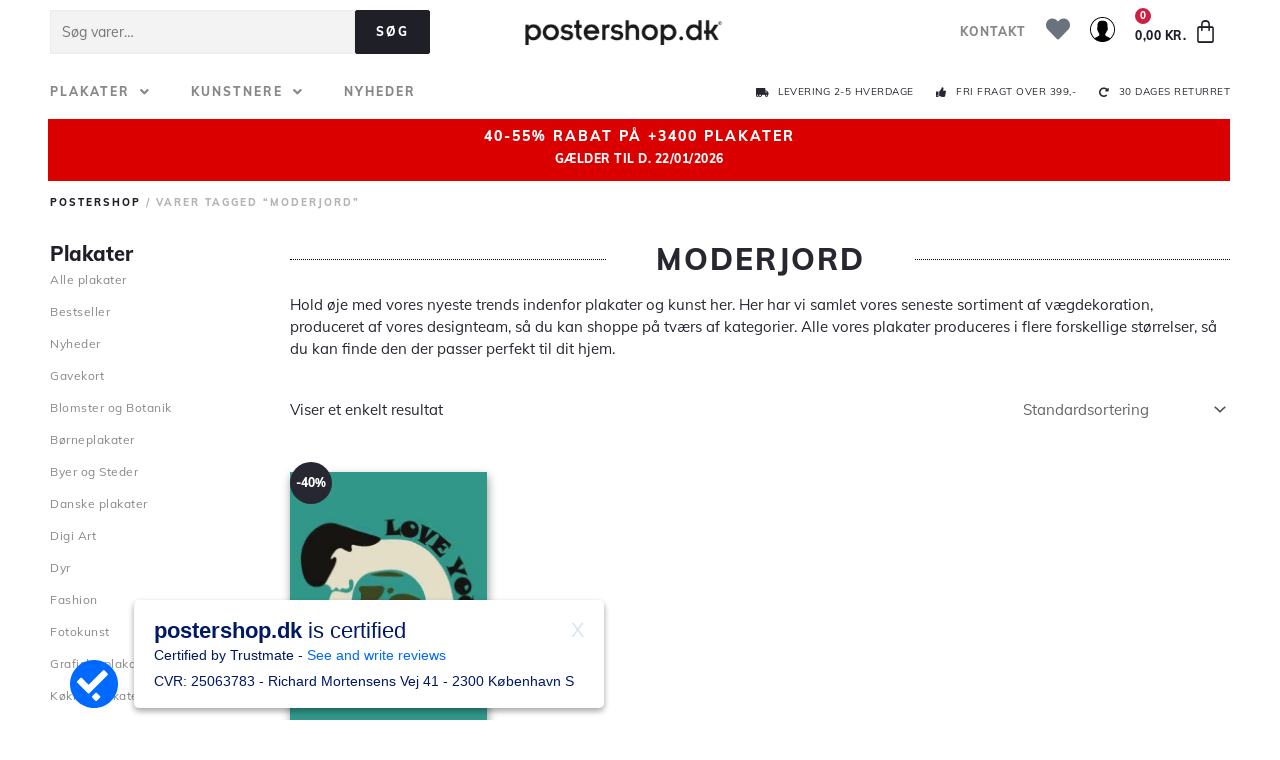

--- FILE ---
content_type: text/css
request_url: https://postershop.dk/wp-content/plugins/pakkelabels-for-woocommerce/public/build/blocks/service-point-selector/style-view.css?ver=5bcc5b3dbff032fb9103
body_size: 977
content:
.shipmondo_service_point_selection h3.service_point_title{font-size:1.1em;margin-bottom:1em}.shipmondo_service_point_selection .powered_by_shipmondo{color:hsla(0,0%,7%,.5);font-size:.8em;margin:.5em 0;text-align:center;width:100%}.shipmondo_service_point_selection .powered_by_shipmondo p{margin:0}.shipmondo_service_point_selection .selected_service_point{border:1px solid hsla(0,0%,7%,.11);border-radius:4px;padding:1em 2.5em 1em 1em;position:relative}.shipmondo_service_point_selection .selected_service_point:after{background:url("data:image/svg+xml;charset=utf-8,%3Csvg xmlns=%27http://www.w3.org/2000/svg%27 width=%2724%27 height=%2724%27 aria-hidden=%27true%27 class=%27wc-block-components-panel__button-icon%27%3E%3Cpath d=%27M6.5 12.4 12 8l5.5 4.4-.9 1.2L12 10l-4.5 3.6z%27/%3E%3C/svg%3E") no-repeat 100%;background-size:cover;content:"";height:1.6em;opacity:.5;position:absolute;right:.3em;top:calc(50% - .8em);transform:rotate(180deg);width:1.6em}.shipmondo_service_point_selection .selected_service_point.selector_open:after{transform:rotate(0)}.shipmondo_service_point_selection .selected_service_point.selector_type-modal:after{transform:rotate(90deg)}.shipmondo_service_point_selection .selected_service_point.loading{cursor:wait;opacity:.5;transition:opacity .2s ease}.shipmondo_service_point_selection .selected_service_point.loading:after{display:none}.shipmondo_service_point_selection .selected_service_point.loading:hover{background:none}.shipmondo_service_point_selection .selected_service_point.no_service_point{cursor:not-allowed;text-align:center}.shipmondo_service_point_selection .selected_service_point.no_service_point:after{display:none}.shipmondo_service_point_selection .selected_service_point.no_service_point:hover{background:none}.shipmondo_service_point_selection .service_point{cursor:pointer;-webkit-user-select:none;-moz-user-select:none;user-select:none}.shipmondo_service_point_selection .service_point:hover{background-color:hsla(0,0%,7%,.05)}.shipmondo_service_point_selection .service_point .header{align-items:center;display:flex;flex-wrap:wrap;gap:.2em .5em;justify-content:space-between;margin-bottom:.5em;overflow:hidden}.shipmondo_service_point_selection .service_point .header .name{font-size:1em;font-weight:700}.shipmondo_service_point_selection .service_point .header .rate_name{color:hsla(0,0%,7%,.5);font-size:.7em;text-align:right}.shipmondo_service_point_selection .service_point .location{align-items:center;color:hsla(0,0%,7%,.8);display:flex;flex-wrap:wrap;font-size:.8em;gap:.2em .5em;justify-content:space-between}.shipmondo_service_point_selection .service_point .location .distance{text-align:right}.shipmondo_service_point_selection .service_points_dropdown{border:1px solid #e5e5e5;border-radius:4px;margin-top:.5em;overflow-y:auto}.shipmondo_service_point_selection .service_points_dropdown .service_point{padding:.6em 1em}.shipmondo_service_point_selection .service_points_dropdown .service_point .header{margin-bottom:.2em}.shipmondo_service_point_selection .service_points_dropdown .service_point .header .name{font-size:.9em;width:100%}.shipmondo_service_point_selection .service_points_dropdown .service_point:not(:last-child){border-bottom:1px solid #ddd}.shipmondo_service_point_selection .service_points_dropdown .service_point.selected{background-color:hsla(0,0%,7%,.05)}.shipmondo_service_point_selection .service_points_modal{background-color:rgba(0,0,0,.5);bottom:0;height:100%;left:0;position:fixed;right:0;top:0;width:100%;z-index:9999999}.shipmondo_service_point_selection .service_points_modal .shipmondo-modal_wrapper{height:900px;left:50%;max-height:90%;max-width:90%;overflow:hidden;position:absolute;top:50%;transform:translate(-51%,-50%);width:560px}.shipmondo_service_point_selection .service_points_modal .shipmondo-modal_wrapper .shipmondo-modal_content{background-color:#fff;border:1px solid hsla(0,0%,7%,.11);border-radius:4px;box-sizing:border-box;display:flex;flex-direction:column;height:100%;position:relative}.shipmondo_service_point_selection .service_points_modal .shipmondo-modal_wrapper .shipmondo-modal_content .shipmondo-modal_close{background:none;border:none;color:#999;cursor:pointer;font-size:24px;height:32px;line-height:32px;margin:0;padding:0;position:absolute;right:0;top:0;width:32px}.shipmondo_service_point_selection .service_points_modal .shipmondo-modal_wrapper .shipmondo-modal_content .shipmondo-modal_close:hover{background:none}.shipmondo_service_point_selection .service_points_modal .shipmondo-modal_wrapper .shipmondo-modal_content .shipmondo-modal_close:focus{outline:none}.shipmondo_service_point_selection .service_points_modal .shipmondo-modal_wrapper .shipmondo-modal_content .shipmondo-modal_header{box-sizing:border-box;flex-shrink:0;padding:2em 1.6em}.shipmondo_service_point_selection .service_points_modal .shipmondo-modal_wrapper .shipmondo-modal_content .shipmondo-modal_header h4{font-size:32px;font-weight:400;line-height:1;margin:0}.shipmondo_service_point_selection .service_points_modal .shipmondo-modal_wrapper .shipmondo-modal_content .service_points_map{flex-shrink:0;height:320px;width:100%}@media(max-height:880px){.shipmondo_service_point_selection .service_points_modal .shipmondo-modal_wrapper .shipmondo-modal_content .service_points_map{height:240px}}@media(max-height:640px){.shipmondo_service_point_selection .service_points_modal .shipmondo-modal_wrapper .shipmondo-modal_content .service_points_map{height:180px}}.shipmondo_service_point_selection .service_points_modal .shipmondo-modal_wrapper .shipmondo-modal_content .service_points_map .gm-style-iw{max-height:300px!important}.shipmondo_service_point_selection .service_points_modal .shipmondo-modal_wrapper .shipmondo-modal_content .service_points_map .shipmondo-modal-map_info-window .header{font-size:1.2em;margin-bottom:.5em;width:100%}.shipmondo_service_point_selection .service_points_modal .shipmondo-modal_wrapper .shipmondo-modal_content .service_points_map .shipmondo-modal-map_info-window .location{align-items:center;color:hsla(0,0%,7%,.8);display:flex;flex-wrap:wrap;font-size:1em;gap:.2em .5em;justify-content:space-between;width:100%}.shipmondo_service_point_selection .service_points_modal .shipmondo-modal_wrapper .shipmondo-modal_content .service_points_map .shipmondo-modal-map_info-window .location .distance{text-align:right}.shipmondo_service_point_selection .service_points_modal .shipmondo-modal_wrapper .shipmondo-modal_content .service_points_map .shipmondo-modal-map_info-window button{display:block;margin:1em auto 0}.shipmondo_service_point_selection .service_points_modal .shipmondo-modal_wrapper .shipmondo-modal_content .service_points_map .shipmondo-modal-map_info-window button:focus{outline:none}.shipmondo_service_point_selection .service_points_modal .service_points_list{margin:0;overflow-y:auto;padding-bottom:24px}.shipmondo_service_point_selection .service_points_modal .service_points_list .service_point{padding:.6em 1em}.shipmondo_service_point_selection .service_points_modal .service_points_list .service_point .header{margin-bottom:.2em}.shipmondo_service_point_selection .service_points_modal .service_points_list .service_point .header .name{font-size:.9em;width:100%}.shipmondo_service_point_selection .service_points_modal .service_points_list .service_point:not(:last-child){border-bottom:1px solid #ddd}.shipmondo_service_point_selection .service_points_modal .service_points_list .service_point.selected{background-color:hsla(0,0%,7%,.05)}.shipmondo_service_point_selection .service_points_modal .shipmondo-modal_footer{position:relative}.shipmondo_service_point_selection .service_points_modal .shipmondo-modal_footer:before{background:linear-gradient(hsla(0,0%,100%,0),#fff);content:"";display:block;height:24px;left:0;position:absolute;right:0;top:-24px;width:100%}body.shipmondo_modal_open{overflow:hidden}


--- FILE ---
content_type: application/javascript
request_url: https://postershop.dk/wp-content/plugins/wc-dynamic-pricing-and-discounts/rightpress/jquery-plugins/rightpress-helper/rightpress-helper.js?ver=1020
body_size: 1644
content:
/**
 * RightPress Javascript Helper Functions
 */

(function () {

    /**
     * Register functions
     */
    jQuery.extend({

        rightpress: {

            /**
             * Attempt to sanitize JSON response
             * For use as jQuery Ajax dataFilter
             * Response must start with {"result and end with ]}
             */
            sanitize_json_response: function(response) {

                try {

                    // Attempt to parse JSON
                    jQuery.parseJSON(response);

                    // Parsing succeeded
                    return response;
                }
                catch (e) {

                    // Attempt to fix malformed JSON string
                    var valid_response = response.match(/{"result.*]}/);

                    // Check if we were able to fix it
                    if (valid_response !== null) {
                        return valid_response[0];
                    }
                }
            },

            /**
             * Safely parse JSON Ajax response
             */
            parse_json_response: function (response, return_raw_data) {

                // Check if we need to return parsed object or potentially fixed raw data
                var return_raw_data = (typeof return_raw_data !== 'undefined') ?  return_raw_data : false;

                try {

                    // Attempt to parse data
                    var parsed = jQuery.parseJSON(response);

                    // Return appropriate value
                    return return_raw_data ? response : parsed;
                }
                catch (e) {

                    // Attempt to fix malformed JSON string
                    var regex = return_raw_data ? /{"result.*"}]}/ : /{"result.*"}/;
                    var valid_response = response.match(regex);

                    // Check if we were able to fix it
                    if (valid_response !== null) {
                        response = valid_response[0];
                    }
                }

                // Second attempt to parse response data
                return return_raw_data ? response : jQuery.parseJSON(response);
            },

            /**
             * Add nested object value
             */
            add_nested_object_value: function (object, path, value) {

                var last_key_index = path.length - 1;

                for (var i = 0; i < last_key_index; ++ i) {

                    var key = jQuery.isNumeric(path[i]) ? parseInt(path[i]) : path[i];

                    if (jQuery.isNumeric(path[i + 1])) {
                        if (typeof object[key] === 'undefined') {
                            object[key] = [];
                        }
                    }
                    else if (!(key in object)) {
                        object[key] = {};
                    }

                    object = object[key];
                }

                object[path[last_key_index]] = value;
            },

            /**
             * Nested object key existence check
             */
            object_key_check: function (object /*, key_1, key_2... */) {

                var keys = Array.prototype.slice.call(arguments, 1);
                var current = object;

                // Iterate over keys
                for (var i = 0; i < keys.length; i++) {

                    // Check if current key exists
                    if (typeof current[keys[i]] === 'undefined') {
                        return false;
                    }

                    // Check if all but last keys are for object
                    if (i < (keys.length - 1) && typeof current[keys[i]] !== 'object') {
                        return false;
                    }

                    // Go one step down
                    current = current[keys[i]];
                }

                // If we reached this point all keys from path
                return true;
            },

            /**
             * Clear field value
             */
            clear_field_value: function (field) {

                if (field.is('select')) {
                    field.prop('selectedIndex', 0);
                    if (field.hasClass('rightpress_select2')) {
                        field.val('').change();
                    }
                }
                else if (field.is(':radio, :checkbox')) {
                    field.removeAttr('checked');
                }
                else {
                    field.val('');
                }
            },

            /**
             * Check if field is multiselect
             */
            field_is_multiselect: function (field) {
                return (field.is('select') && typeof field.attr('multiple') !== 'undefined' && field.attr('multiple') !== false);
            },

            /**
             * Check if field is empty, i.e. does not contain text, is not checked, value is not selected etc.
             *
             * Accepts jQuery object with multiple elements for checkbox/radio sets and single element for all other input types
             *
             * TODO: REVIEW IF THIS IS OK, NEVER USED/TESTED THIS
             */
            field_is_empty: function (field) {

                // Multiple inputs - set of checkboxes or radio buttons
                if (field.length > 1) {

                    // No inputs can be checked
                    return !field.filter(':checked').length;
                }
                // No inputs
                else if (field.length < 1) {

                    // We should never end up here but lets treat this as empty just in case
                    return true;
                }
                // Single input
                else {

                    // Get field value
                    var value = field.val();

                    // Multiselect
                    if (jQuery.rightpress.field_is_multiselect(field)) {

                        // Default to empty array
                        value = value || [];

                        // No options can be selected
                        return !value.length;
                    }
                    // Radio or checkbox inputs
                    else if (field.is(':radio, :checkbox')) {

                        // Field must not be checked
                        return !field.is(':checked');
                    }
                    // Regular select fields and other inputs
                    else {

                        // Check if value is empty string or null
                        return (value === '' || value === null || value === undefined);
                    }
                }
            },

            /**
             * Get current page url with appended extra query var
             */
            get_current_url_with_query_var: function(key, value) {

                // Get current url
                var url = window.location.href;

                // Check if current url has query string
                var has_query = url.indexOf('?') > -1;

                // Get operator symbol
                var operator = has_query ? '&' : '?';

                // Append extra var if it does not exist yet
                // Note: This function currently does not check for differences in values
                if (!has_query || (url.indexOf(('?' + key + '=')) === -1 && url.indexOf(('&' + key + '=')) === -1)) {
                    url += operator + key + '=' + value;
                }

                // Return url
                return url;
            },

            /**
             * Serialize form including disabled inputs defined by selector
             */
            serialize_including_disabled: function(form, selector) {

                // Get disabled inputs and enable them
                var disabled = form.find(':input:disabled').filter(selector).removeAttr('disabled');

                // Serialize form
                var serialized = form.serialize();

                // Enable previously disabled inputs
                disabled.attr('disabled', 'disabled');

                // Return serialized data
                return serialized;
            }
    }

    });

}());
